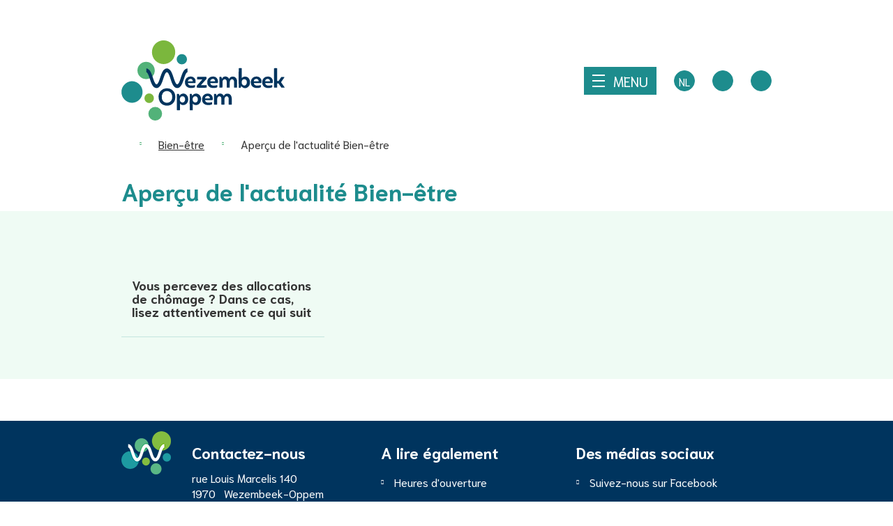

--- FILE ---
content_type: text/html; charset=utf-8
request_url: https://www.wezembeek-oppem.be/fr/nieuws/thema/1
body_size: 16395
content:
<!DOCTYPE html><html lang=fr-BE><head><meta charset=utf-8><meta name=HandheldFriendly content=True><meta name=MobileOptimized content=320><meta name=viewport content="width=device-width, initial-scale=1.0"><meta name=generator content="Icordis CMS by LCP nv (https://www.lcp.be)"><meta name=theme-color content=#1D8C8D><title>Aper&#xE7;u de l&#x27;actualit&#xE9; Bien-&#xEA;tre - Wezembeek-Oppem</title><link rel=preconnect href=https://icons.icordis.be><link rel=preconnect href=https://fonts.icordis.be><link rel=stylesheet href=https://icons.icordis.be/css/boicon-wezembeek-oppem.css media=screen><link id=skin-stylesheet rel=stylesheet media=screen href="/css/skin-website.css?v=29122025094723" data-sw="/css/skin-website-contrast.css?v=29122025094723" data-css=contrastskin><link rel=stylesheet href=/css/skin-print.css media=print><link rel=icon type=image/x-icon href=/images/skin/favicon.ico><link rel=icon type=image/png sizes=32x32 href=/images/skin/favicon-32x32.png><link rel=icon type=image/png sizes=16x16 href=/images/skin/favicon-16x16.png><link rel=apple-touch-icon sizes=180x180 href=/images/skin/apple-touch-icon.png><link rel=mask-icon href=/images/skin/safari-pinned-tab.svg color=#1D8C8D><link type=application/rss+xml rel=alternate title="Nouvelles RSS" href=/fr/nieuws/rss><link type=application/rss+xml rel=alternate title="Activités RSS" href=/fr/activiteiten/rss><link rel=canonical href=https://www.wezembeek-oppem.be/fr/nieuws/thema/1/bien-etre><link rel=manifest href=/manifest.json><meta name=description content="Aperçu de l'actualité deBien-être"><meta property=og:description content="Aperçu de l'actualité deBien-être"><meta property=og:site_name content=Wezembeek-Oppem><meta property=og:title content="Aperçu de l'actualité Bien-être"><meta property=og:url content=https://www.wezembeek-oppem.be/fr/nieuws/thema/1/bien-etre><meta property=og:type content=website><meta property=og:image content=https://www.wezembeek-oppem.be/images/skin/logo-og.png><meta name=twitter:card content=summary><meta property=twitter:title content="Aperçu de l'actualité Bien-être"><meta property=twitter:description content="Aperçu de l'actualité deBien-être"><link rel=stylesheet href=/global/css/layout/modules/burgerprofiel.css media=screen asp-append-version=true><script src=https://prod.widgets.burgerprofiel.vlaanderen.be/api/v1/node_modules/@govflanders/vl-widget-polyfill/dist/index.js></script><script src=https://prod.widgets.burgerprofiel.vlaanderen.be/api/v1/node_modules/@govflanders/vl-widget-client/dist/index.js></script><script>(function(t,e,s,o){var n,a,c;t.SMCX=t.SMCX||[],e.getElementById(o)||(n=e.getElementsByTagName(s),a=n[n.length-1],c=e.createElement(s),c.type="text/javascript",c.async=!0,c.id=o,c.src="https://widget.surveymonkey.com/collect/website/js/tRaiETqnLgj758hTBazgd19ZYAOIvXlGnxGc5GrsYWNPFTccAwtG6Z8c_2F6opV2MA.js",a.parentNode.insertBefore(c,a))})(window,document,"script","smcx-sdk");</script><body id=body class=portal-0><script>var burgerprofielUAC =false;
                    var burgerprofielAPIUrl = 'https://prod.widgets.burgerprofiel.vlaanderen.be/api/v1/session/validate';</script><div class=widget-vlw-placeholder id=global-header-placeholder aria-hidden=true><div class=lds-ellipsis><div></div><div></div><div></div><div></div></div></div><script>var sessionding=null;
var wasAuthorized=false;
var loggedOutLocal=false;
vl.widget.client.bootstrap('https://prod.widgets.burgerprofiel.vlaanderen.be/api/v1/widget/7a036e2c-a49d-4115-a176-b6414e8655e6')
	.then(function(widget) {
        var placeholder = document.getElementById('global-header-placeholder');
  	widget.setMountElement(placeholder);
    widget.mount().catch(console.error.bind(console))
    return widget;
  })
  .then(function (widget){
vl.widget.client.capture((widget) => { window.widget = widget});
widget.getExtension('citizen_profile').then((citizen_profile) => {
  var state =    citizen_profile.getSession().getState();
$('#profiellogout').on('click',function(e){
  var state2=citizen_profile.getSession().getState();
if(state2=='authenticated'){
e.preventDefault();
citizen_profile.getSession().logout();
loggedOutLocal=true;
}
});
  citizen_profile.addEventListener('session.update', (event) => {
      var state2=citizen_profile.getSession().getState(); // of event.getSource().getState();
      if(state2=='authenticated'){
wasAuthorized=true;
                        $('#my-profile-link2').removeClass('hidden');
                        $('#my-profile-link2').show();
                        }else if(state2=='unauthenticated'){
if(loggedOutLocal){
loggedOutLocal=false;
                       window.location='/sso/logout?returnurl=/';   
                        }
                        $('#my-profile-link2').addClass('hidden');
                        $('#my-profile-link2').hide();

                        }
                 });
                // authenticated
                // unauthenticated
                // recognized -> ACM sessie geen MBP sessie
});
  })
  .catch(console.error.bind(console));</script><div id=outer-wrap><div id=inner-wrap class="sticky-header has-hamburger"><div id=skip-content class=skip><a href=#content-main class="btn-primary skip-navigation" data-scrollto=skip rel=nofollow> <span>Au contenu</span> </a></div><header class="header has-hamburger"><div class=header-main><div class=container><div class=header-brand><a href=/fr class=brand data-tooltip="Retour à la page d'accueil"> <span class=brand-txt>Wezembeek-Oppem</span> <img data-src=/images/skin/logo.png alt="" class="lazyload logo-img"> </a></div><div class=header-right><button data-toggle=offcanvas data-dismiss=modal class="navbar-toggle btn-menu" type=button aria-expanded=false> <span class=toggle-icon aria-hidden=true></span> <span class=toggle-txt>Menu</span> </button><div class=header-translation><ul class=nav-translation><li><a href=/nl class="nav__top nav-translation__item"><span>nl</span></a><li class=hide><span class="nav__top nav-translation__item active"><span>fr</span></span></ul></div><button class="icon-search-b nav__top btn-toggle__search" data-toggle=searchbtn><span>toggle zoeken</span></button> <button id=btn-toggle-contrast class="icon-contrast nav__top btn-toggle__contrast" data-tooltip="contraste élevé"><span>contraste &#xE9;lev&#xE9;</span></button></div></div></div><nav aria-label=breadcrumb class="breadcrumb-wrapper sr_skip"><div class="container fade-navs"><button data-scroll=breadcrumbscrollleft data-tooltip="défiler vers la gauche" aria-hidden=true class="btn-scroll next icon-angle-right"> <span class="sr_skip hidden-print">d&#xE9;filer vers la gauche</span> </button> <button data-scroll=breadcrumbscrollright data-tooltip="défiler à droite" aria-hidden=true class="btn-scroll prev icon-angle-left"> <span class="sr_skip hidden-print">d&#xE9;filer &#xE0; droite</span> </button><ol class="breadcrumb sr_skip" itemscope itemtype=http://schema.org/BreadcrumbList><li class=breadcrumb-home itemprop=itemListElement itemscope itemtype=http://schema.org/ListItem><a itemprop=item href="/fr/" class=iconcustom-home-wo> <span itemprop=name>Page d&#x27;accueil</span><meta itemprop=position content=1></a><li class=breadcrumb-item itemprop=itemListElement itemscope itemtype=http://schema.org/ListItem><a href=https://www.wezembeek-oppem.be/fr/bien-etre itemprop=item> <span itemprop=name class=aCrumb>Bien-&#xEA;tre</span><meta itemprop=position content=2></a><li class="breadcrumb-item active"><span class=aCrumb>Aper&#xE7;u de l&#x27;actualit&#xE9; Bien-&#xEA;tre</span></ol></div></nav><div class=header-nav aria-label="Main menu" role=navigation><div class=header-nav-overlay data-toggle=offcanvas aria-hidden=true></div><nav class="navbar-default has-hamburger"><div class=navbar-container><div class=menu-header><div class=container><span class=title> <span>Menu</span> </span> <button data-toggle=offcanvas class="navbar-toggle btn-menu-header" type=button aria-expanded=false> <span class=toggle-icon aria-hidden=true></span> <span class=toggle-txt>Fermer le menu</span> </button></div></div><div class=header-meta><div class=meta-container-wrapper><ul class=nav-meta><li class=item data-id=3><a href=/fr/contact> <span>contact &amp; heures d&#x27;ouverture</span> </a><li class=item data-id=4><a href=/fr/index> <span>a &#xE0; z</span> </a><li class=item data-id=6><a href=/fr/sitemap> <span>Plan du site</span> </a><li class=item data-id=7><a href=/fr/eloket> <span>Guichet &#xE9;lectronique</span> </a><li class=item data-id=27><a href=https://stratenplan.wezembeek-oppem.be/fr target=_blank rel=noopener> <span>Plan de rues</span> </a><li class=item data-id=28><a href=/fr/entreprises> <span>R&#xE9;pertoire d&#x27;entreprises</span> </a></ul></div></div><div class="menu-wrapper left is-desktop"><div class=menu-container><ul id=nav class="nav-main items-7 has-flex"><li class=nav1><a href=/fr/gestion> <span class=title><span>Gestion &amp; organisation</span></span><p>Organes de gestion, r&#xE8;glements et publications, documents de gestion, participation...</p></a><li class=nav2><a href=/fr/vie-et-citoyen> <span class=title><span>Vie et citoyen</span></span><p>Population, &#xE9;tat civil, service des &#xE9;trangers, &#xE9;lections, m&#xE9;diation de voisinage, nouvel habitant ...</p></a><li class=nav3><a href=/fr/bien-etre> <span class=title><span>Bien-&#xEA;tre</span></span><p>Enseignement et accueil de l&#x27;enfance, CPAS, services de secours et s&#xE9;curit&#xE9;, sant&#xE9; ...</p></a><li class=nav4><a href=/fr/economie> <span class=title><span>Economie</span></span><p>Travailler et entreprendre, reclame, licence de taxi ...</p></a><li class=nav5><a href=/fr/loisirs> <span class=title><span>Loisirs</span></span><p>Biblioth&#xE8;que, sport, infrastructures communales, culture, &#xE9;v&#xE8;nements, jeunesse, associations ...</p></a><li class=nav6><a href=/fr/logement-et-environnement> <span class=title><span>Logement et environnement</span></span><p>D&#xE9;chets, travaux publics, logement, qualit&#xE9; de l&#x27;habitat, construire et r&#xE9;nover, mobilit&#xE9; et circulation, primes et avantages ...</p></a><li class=nav7><a href=/fr/subsides-et-primes> <span class=title><span>Subsides et primes</span></span><p>Primes et interventions financi&#xE8;res logement, primes environnement et durabilit&#xE9;, subsides communaux loisirs et vivre ensemble, interventions sociales, ...</p></a></ul></div></div></div></nav></div><div class=header-search><div class=search-top-overlay data-toggle=searchbtn></div><div id=search class=search-top role=search><form action=/fr/recherche method=GET name=searchForm id=searchForm class=search-form><div class="input-group search-group"><label for=txtkeyword><span class=sr-only>Comment pouvons-nous vous aider?</span></label> <input type=text name=q class="form-control txt" id=txtkeyword data-tooltip="Comment pouvons-nous vous aider?" autocomplete=off data-toggle-placeholder=1 placeholder="Comment pouvons-nous vous aider?" data-placeholder-mobile=Recherche><div id=bar-loading aria-hidden=true><ul class=loading-element><li class="loading-element1 loading-child"><li class="loading-element2 loading-child"><li class="loading-element3 loading-child"><li class="loading-element4 loading-child"><li class="loading-element5 loading-child"><li class="loading-element6 loading-child"><li class="loading-element7 loading-child"><li class="loading-element8 loading-child"><li class="loading-element9 loading-child"><li class="loading-element10 loading-child"><li class="loading-element11 loading-child"><li class="loading-element12 loading-child"></ul></div><span class=input-group-btn> <button type=submit class=btn-search id=btnSearch data-tooltip=Recherche><span>Recherche</span></button> </span></div></form><div id=suggestionsearch aria-live=polite></div></div><button data-toggle=searchbtn class=btn-toggle-close type=button aria-expanded=false data-tooltip=Fermer> <span class=toggle-icon aria-hidden=true></span> <span class=toggle-txt>Fermer</span> </button></div></header><main id=wrapper class=page-container-wrapper><div class="visible-print sr_skip"><img alt="" src=/images/skin/logo.png></div><div class="heading-wrapper has-rss"><div class=container><h1 class=page-heading><span>Aper&#xE7;u de l&#x27;actualit&#xE9; Bien-&#xEA;tre</span></h1><a href="/fr/nieuws/rss?ThemaIDs=1" class="btn-rss btn-cta" data-tooltip=RSS><span>RSS</span></a></div></div><div id=content-main class=page-inner><div class=container><section class=thema-news-overview><div class="masonry news-related"><div class="partial news-partial partial-related"><div class=partial__container><ul class="list partial__list"><li class=partial__item><a href=/fr/allocations-chomage class=partial__link><div class="partial__item-container has-media"><div class="partial__content-block news-partial__content-block"><div class="one-media partial__photo news-partial__photo"><span class="photo loading-image"><picture><source type=image/webp data-srcset=/file/imagecache/E1945BD78D0B4180934B08B0C390E369/list/9e8ec7a7-c456-4b38-8332-1ce8c8c95309/5072.jpg.webp><img itemprop=contentUrl data-src=/file/imagecache/E1945BD78D0B4180934B08B0C390E369/list/9e8ec7a7-c456-4b38-8332-1ce8c8c95309/5072.jpg alt="" class="thumb-photo lazyload"></picture></span></div><div class=partial__content><h2 class=title><span>Vous percevez des allocations de ch&#xF4;mage ? Dans ce cas, lisez attentivement ce qui suit</span></h2></div></div></div></a></ul></div></div></div></section></div></div></main><footer id=footer class=footer><div class=footer__top><div class=container><div class=footer-inner><div class=footer__contact><h2 class=footer__heading><span>Contactez-nous</span></h2><div class="contact-footer-container notranslate" translate=no><span class=title><span class=sr-only>Centre administratif City Hall</span></span><dl class="contact-info contact-info-footer"><dt class=lbl-address>Adresse<dd class="txt-address footer-dd"><span class=txt-streetnr>rue Louis Marcelis 140</span> <span class=txt-postal>1970</span> <span>&nbsp;</span> <span class=txt-city>Wezembeek-Oppem</span><dt class=lbl-phone>T&#xE9;l.<dd class=txt-phone><span data-label=Tel.><a rel="noopener noreferrer" href=tel:027831211 class=phone><span>02 783 12 11</span></a></span><dt class=lbl-email>E-mail<dd class=txt-email><a rel="noopener noreferrer" target=_blank href=mailto:%69%6e%66%6f%40%77%65%7a%65%6d%62%65%65%6b%2d%6f%70%70%65%6d%2e%62%65 class=mail><span>&#105;&#110;&#102;&#111;<span>&#064;</span>&#119;&#101;&#122;&#101;&#109;&#098;&#101;&#101;&#107;&#045;&#111;&#112;&#112;&#101;&#109;&#046;&#098;&#101;</span></a><dt class=lbl-ondernemingsnummer><span>Num&#xE9;ro d&#x27;entreprise</span><dd class=txt-ondernemingsnummer>0207.506.061<dt class=lbl-btw><span>Num&#xE9;ro de TVA</span><dd class=txt-btw>BE 0207.506.061</dl><div class="info contact-info-extra"><span><p>Déposez votre courrier dans la boîte aux lettres située à hauteur des marches devant le centre administratif City Hall.</span></div></div></div><div class=footer__spotlight><h2 class=footer__heading><span>A lire &#xE9;galement</span></h2><ul class="list-overview footer__list footer__list--spotlight"><li class=footer__item data-id=20><a href=/fr/contact class=footer__link> <span>Heures d'ouverture</span> </a><li class=footer__item data-id=18><a href="" class=footer__link> <span>Guichet électronique</span> </a><li class=footer__item data-id=19><a href=/fr/travailler-pour-la-commune-ou-pour-le-cpas class=footer__link> <span>Offres d'emploi</span> </a><li class=footer__item data-id=21><a href=/fr/activites class=footer__link> <span>Calendrier des activités</span> </a></ul></div><div class=footer__social><h2 class=footer__heading><span>Des m&#xE9;dias sociaux</span></h2><ul class="list-overview footer__list footer__list--social"><li class=footer__item><a class="footer__link external" target=_blank rel="noopener noreferrer" href="https://www.facebook.com/gemeentewezembeekoppem/" data-tooltip="Suivez-nous sur Facebook"><span>Suivez-nous sur Facebook</span></a><li class=footer__item><a class="footer__link external" target=_blank rel="noopener noreferrer" href="https://www.linkedin.com/company/gemeente-wezembeek-oppem/" data-tooltip="Suivez-nous sur Linkedin"><span>Suivez-nous sur Linkedin</span></a></ul></div></div></div></div><div class=footer__bottom><div class=container><div class=footer-inner><ul class="footer__list footer__list--small"><li><span>&copy; 2026</span><li class=footer__item data-id=23><a href=/fr/declaration-vie-privee class=footer__link> <span>politique de confidentialité</span> </a><li class=footer__item data-id=5><a href=/fr/cookies class=footer__link> <span>cookies</span> </a><li class=footer__item><a rel=nofollow href="/fr/feedback?url=%2ffr%2fnieuws%2fthema%2f1"><span>j&#x27;ai remarqu&#xE9; une erreur</span></a><li><a data-tooltip="web design, development en cms door LCP" rel=noopener target=_blank href="https://www.lcp.be/" class=lcplink> <span>lcp.nv 2026 &copy; </span> </a></ul></div></div></div></footer><div class="toppos sr_skip"><div id=totop><a rel=nofollow href=#skip-content data-tooltip="haut de page" data-scrollto=totop class="icon-totop btn-totop"><span>haut de page</span></a></div></div></div></div><script src=/global/js/jq-3.min.js></script><script src="/js/minified/site.min.js?v=s98mF34xCXybxaUEcCAM8-AhGtzroJHe83uDSvoJCEU"></script><script async src="/js/minified/lazysize.min.js?v=pAv1SRSWpQOxc-7lveSYhBM28148O2e4RCE7lKEeEGw"></script><script defer src="/js/minified/masonry.min.js?v=spLsvO9T1TqpYgFV4ZrHNHYfiG6dqOtaLEhM14aX5yk"></script>

--- FILE ---
content_type: image/svg+xml
request_url: https://www.wezembeek-oppem.be/images/skin/logo.svg
body_size: 11791
content:
<svg xmlns="http://www.w3.org/2000/svg" viewBox="0 0 237.522 116.935">
  <g id="LOGO" transform="translate(-5 -3)">
    <path id="Path_1" data-name="Path 1" d="M89.481,122.6a12.576,12.576,0,1,1,12.295-12.573A12.436,12.436,0,0,1,89.481,122.6" transform="translate(-48.274 -63.166)" fill="#52b279"/>
    <path id="Path_2" data-name="Path 2" d="M134.6,315.842a9.949,9.949,0,1,1,9.726-9.947,9.839,9.839,0,0,1-9.726,9.947" transform="translate(-80.166 -195.907)" fill="#52b279"/>
    <path id="Path_3" data-name="Path 3" d="M156.271,37.554a17.09,17.09,0,0,1-16.9-17.276,16.9,16.9,0,1,1,33.789,0,17.089,17.089,0,0,1-16.894,17.276" transform="translate(-89.863 0)" fill="#7bb73d"/>
    <path id="Path_4" data-name="Path 4" d="M256.135,78.239a7.515,7.515,0,1,1,7.346-7.513,7.43,7.43,0,0,1-7.346,7.513" transform="translate(-163.031 -40.267)" fill="#1d8c8d"/>
    <path id="Path_5" data-name="Path 5" d="M117.979,238.563a7.144,7.144,0,0,1,0,9.945,6.77,6.77,0,0,1-9.726,0,7.146,7.146,0,0,1,0-9.945,6.77,6.77,0,0,1,9.726,0" transform="translate(-67.702 -156.152)" fill="#7bb73d"/>
    <path id="Path_6" data-name="Path 6" d="M20.443,214.241a15.8,15.8,0,0,1,0-31.587,15.8,15.8,0,0,1,0,31.587" transform="translate(0 -120.142)" fill="#1d8c8d"/>
    <path id="Path_7" data-name="Path 7" d="M251.208,237.877a.743.743,0,0,1,.615.608c.181.71.318,1.43.44,2.152l.071.016a5.669,5.669,0,0,1,2.578-2.517,7.133,7.133,0,0,1,7.7,1.048,8.881,8.881,0,0,1,2.577,6.737,9.04,9.04,0,0,1-2.2,6.019,7.217,7.217,0,0,1-6.369,2.145,5.192,5.192,0,0,1-3.442-1.93l-.032-.007c0,3.017.048,6.035,0,9.051a.576.576,0,0,1-.553.554c-1.136.015-2.271.018-3.407,0a.558.558,0,0,1-.518-.554c-.121-7.589-.083-15.18.037-22.769a.557.557,0,0,1,.518-.554c.668-.011,1.322-.02,1.99,0Zm5.538,3.389a3.678,3.678,0,0,0-3.2,1.8,6.04,6.04,0,0,0-.57,4,3.9,3.9,0,0,0,1.854,2.819,3.858,3.858,0,0,0,5.027-1.223,5.649,5.649,0,0,0,.663-3.827,4.263,4.263,0,0,0-1.857-3.064,3.674,3.674,0,0,0-1.918-.5Z" transform="translate(-162.898 -156.79)" fill="#00345e"/>
    <path id="Path_8" data-name="Path 8" d="M307.467,237.872a.692.692,0,0,1,.575.461,6.864,6.864,0,0,1,.263,1.128c.08.389.15.779.216,1.171l.071.016a5.683,5.683,0,0,1,2.578-2.517,7.111,7.111,0,0,1,7.779,1.124,9.019,9.019,0,0,1,2.477,7.1,8.587,8.587,0,0,1-3.068,6.387,7.246,7.246,0,0,1-5.484,1.333,5.155,5.155,0,0,1-3.442-1.93l-.032-.007c0,3.017.041,6.035,0,9.051a.573.573,0,0,1-.561.554c-1.133,0-2.266.018-3.4,0a.56.56,0,0,1-.518-.554c-.1-7.589-.066-15.18.038-22.769a.557.557,0,0,1,.525-.554c.665,0,1.316-.02,1.983,0ZM313,241.261a3.669,3.669,0,0,0-3.187,1.776,6.014,6.014,0,0,0-.583,4.022,3.9,3.9,0,0,0,1.875,2.83,3.822,3.822,0,0,0,5.006-1.234,5.623,5.623,0,0,0,.658-3.856,4.238,4.238,0,0,0-1.852-3.036,3.673,3.673,0,0,0-1.917-.5Z" transform="translate(-200.529 -156.784)" fill="#00345e"/>
    <path id="Path_9" data-name="Path 9" d="M367.325,237.367a6.956,6.956,0,0,1,7.485,8.217c-.056.578-.155,1.316-.864,1.326H363.664a3.461,3.461,0,0,0,1.569,2.816,6.823,6.823,0,0,0,3.933.84,13.677,13.677,0,0,0,3.956-.675c.265-.09.607-.076.715.232a.585.585,0,0,1,.032.187c0,.753,0,1.506,0,2.26,0,.584-.836.795-1.585,1.018a14.256,14.256,0,0,1-5.675.434,8.69,8.69,0,0,1-4.9-2.018c-2.142-1.934-2.777-5.205-2.313-8.011a7.86,7.86,0,0,1,3.745-5.585,8.434,8.434,0,0,1,4.074-1.04Zm-.091,3.465a3.7,3.7,0,0,0-3.431,2.363,3.83,3.83,0,0,0-.214,1.174l7.077.015a3.236,3.236,0,0,0-1.532-3.162,4.214,4.214,0,0,0-1.9-.389Z" transform="translate(-236.902 -156.73)" fill="#00345e"/>
    <path id="Path_10" data-name="Path 10" d="M431.354,237.48a5.8,5.8,0,0,1,5.036,2.5,9.937,9.937,0,0,1,1.263,5.325c0,2.626.041,5.253,0,7.879a.544.544,0,0,1-.517.518q-1.7.026-3.4,0a.545.545,0,0,1-.518-.518c-.04-2.562.008-5.124,0-7.687a4.818,4.818,0,0,0-.89-3.213,2.989,2.989,0,0,0-3.881-.206A4.424,4.424,0,0,0,427,245.628c0,2.519.039,5.038,0,7.556a.545.545,0,0,1-.517.518c-1.136.018-2.271.015-3.407,0a.558.558,0,0,1-.553-.518c-.04-2.562.009-5.124,0-7.687-.009-1.473-.251-3.145-1.613-3.785a3.1,3.1,0,0,0-3.679.975,4.973,4.973,0,0,0-.848,2.95c-.006,2.516.008,5.032-.038,7.547a.56.56,0,0,1-.553.518c-1.135.015-2.271.018-3.406,0a.545.545,0,0,1-.518-.518c-.076-4.9-.067-9.8,0-14.7a.557.557,0,0,1,.518-.554c.672-.012,1.345,0,2.018,0a.644.644,0,0,1,.61.5,23.511,23.511,0,0,1,.494,2.309h.065l.027-.065a5.956,5.956,0,0,1,7.112-2.924,5.156,5.156,0,0,1,3.2,3l.01.024H426a5.96,5.96,0,0,1,5.253-3.3h.1Z" transform="translate(-272.051 -156.806)" fill="#00345e"/>
    <path id="Path_11" data-name="Path 11" d="M180.526,213.849a12.345,12.345,0,0,1,7.271,2.23,11.416,11.416,0,0,1,4.015,5.4,13.371,13.371,0,0,1,.782,4.488c-.007.736.008,1.473-.054,2.208a12.089,12.089,0,0,1-5.076,9.04c-5.216,3.481-13.193,2.364-16.839-2.752a14.064,14.064,0,0,1-2.358-8.31,12.99,12.99,0,0,1,3.3-8.7,11.566,11.566,0,0,1,7.591-3.554l.027,0c.446-.028.891-.043,1.338-.042Zm-.239,4.089a7.253,7.253,0,0,0-6.019,3.281,10.443,10.443,0,0,0-1.188,7.681,7.279,7.279,0,0,0,7.488,6.117,8.056,8.056,0,0,0,4.485-1.4A8.222,8.222,0,0,0,188,226.583a13.413,13.413,0,0,0-.123-2.475,7.536,7.536,0,0,0-4.888-5.732,8.436,8.436,0,0,0-2.624-.438Z" transform="translate(-109.182 -141.003)" fill="#00345e"/>
    <path id="Path_12" data-name="Path 12" d="M288.453,171.771a3.441,3.441,0,0,0,1.548,2.8,6.76,6.76,0,0,0,3.923.856,13.543,13.543,0,0,0,3.987-.676c.268-.091.608-.073.715.232a.593.593,0,0,1,.031.187c0,.753,0,1.506,0,2.26a.679.679,0,0,1-.388.581s-.316.137-.573.231a13.82,13.82,0,0,1-6.825.569,8.077,8.077,0,0,1-5.223-2.869,9.119,9.119,0,0,1-1.587-5.932,8.4,8.4,0,0,1,2.361-5.611,8.111,8.111,0,0,1,5.635-2.172h.056a6.956,6.956,0,0,1,7.484,8.217c-.009.088-.019.176-.033.264-.074.481-.236,1.059-.839,1.062Zm3.57-6.078a3.706,3.706,0,0,0-3.423,2.342,3.794,3.794,0,0,0-.222,1.194l7.077.015a3.238,3.238,0,0,0-1.532-3.162,4.217,4.217,0,0,0-1.9-.389Z" transform="translate(-186.611 -106.482)" fill="#00345e"/>
    <path id="Path_13" data-name="Path 13" d="M349.8,163.628a.545.545,0,0,1,.525.524q0,1.023,0,2.045a.933.933,0,0,1-.247.644l-7.833,8.868c2.646,0,5.293-.041,7.939,0a.573.573,0,0,1,.554.554c.014.873.016,1.746,0,2.619a.556.556,0,0,1-.554.517q-6.656.093-13.313,0a.578.578,0,0,1-.591-.524c0-.681-.006-1.363,0-2.045a1.122,1.122,0,0,1,.23-.622l.013-.018,7.875-8.947c-2.4,0-4.792.038-7.187,0a.543.543,0,0,1-.517-.517q-.021-1.289,0-2.579a.544.544,0,0,1,.517-.518c4.2-.067,8.393-.025,12.59,0Z" transform="translate(-221.538 -107.394)" fill="#00345e"/>
    <path id="Path_14" data-name="Path 14" d="M390.287,162.228a6.956,6.956,0,0,1,7.484,8.217c-.056.578-.155,1.316-.864,1.326H386.626A3.434,3.434,0,0,0,388,174.455a6.573,6.573,0,0,0,4.125.973,13.686,13.686,0,0,0,3.956-.675c.265-.09.607-.076.715.232a.6.6,0,0,1,.031.187c0,.753,0,1.506,0,2.26,0,.569-.8.778-1.511,1a14.261,14.261,0,0,1-5.749.457,7.731,7.731,0,0,1-7.34-8.816,8.12,8.12,0,0,1,3.933-6.834,8.464,8.464,0,0,1,4.038-1.006Zm-.091,3.465a3.705,3.705,0,0,0-3.431,2.363,3.8,3.8,0,0,0-.214,1.173l7.077.015a3.238,3.238,0,0,0-1.532-3.162,4.219,4.219,0,0,0-1.9-.389Z" transform="translate(-252.263 -106.482)" fill="#00345e"/>
    <path id="Path_15" data-name="Path 15" d="M454.772,162.341a5.8,5.8,0,0,1,5.036,2.5,9.925,9.925,0,0,1,1.263,5.325c0,2.626.048,5.253,0,7.879a.536.536,0,0,1-.517.517q-1.7.027-3.4,0a.544.544,0,0,1-.518-.517c-.047-2.561.008-5.124,0-7.686a4.813,4.813,0,0,0-.89-3.213,3,3,0,0,0-3.881-.206,4.421,4.421,0,0,0-1.444,3.549c0,2.519.039,5.038,0,7.556a.536.536,0,0,1-.517.517c-1.135.018-2.271.016-3.406,0a.557.557,0,0,1-.554-.517c-.046-2.561.009-5.124,0-7.686-.009-1.471-.25-3.145-1.613-3.785a3.1,3.1,0,0,0-3.679.975,4.972,4.972,0,0,0-.848,2.95c0,2.516,0,5.031-.038,7.547a.559.559,0,0,1-.553.517c-1.136.016-2.271.018-3.407,0a.544.544,0,0,1-.518-.517c-.076-4.9-.067-9.8,0-14.7a.557.557,0,0,1,.518-.554c.673-.012,1.345,0,2.018,0a.642.642,0,0,1,.61.5,20.183,20.183,0,0,1,.436,1.987l.014.078.044.244h.065a5.939,5.939,0,0,1,7.164-2.981,5.169,5.169,0,0,1,3.18,3l.009.023h.079a5.916,5.916,0,0,1,5.253-3.3h.1Z" transform="translate(-287.711 -106.558)" fill="#00345e"/>
    <path id="Path_16" data-name="Path 16" d="M524.026,125.285a.557.557,0,0,1,.562.531V139.73h.029c2.045-2.629,6.583-2.9,9.305-.5,2.314,2.041,2.99,5.587,2.478,8.637a8.025,8.025,0,0,1-2.525,4.81,6.949,6.949,0,0,1-8.953-.033,5.372,5.372,0,0,1-1.139-1.494l-.07,0c-.127.745-.321,1.486-.477,2.224,0,0-.225.428-.593.439-.671.007-1.343.011-2.015,0a.559.559,0,0,1-.518-.553c-.125-9.152-.143-18.306,0-27.457a.539.539,0,0,1,.518-.518c1.133-.018,2.266-.007,3.4,0Zm4.2,16.109a3.686,3.686,0,0,0-3.2,1.715,5.893,5.893,0,0,0-.568,3.965,4.1,4.1,0,0,0,1.768,2.869,3.751,3.751,0,0,0,5.075-1.209,5.81,5.81,0,0,0,.6-4,4.088,4.088,0,0,0-1.8-2.855,3.676,3.676,0,0,0-1.868-.48Z" transform="translate(-344.407 -81.77)" fill="#00345e"/>
    <path id="Path_17" data-name="Path 17" d="M581.536,162.228a6.956,6.956,0,0,1,7.484,8.217c-.056.585-.19,1.316-.864,1.326H577.875a3.423,3.423,0,0,0,1.526,2.788,6.762,6.762,0,0,0,3.977.869,13.689,13.689,0,0,0,3.956-.675c.268-.091.607-.073.715.232a.574.574,0,0,1,.031.187c.005.753,0,1.506,0,2.26,0,.575-.8.778-1.511,1a14.174,14.174,0,0,1-5.749.457,8.7,8.7,0,0,1-4.9-2.018c-2.139-1.931-2.774-5.226-2.313-8.011a7.655,7.655,0,0,1,7.847-6.627Zm-.091,3.465a3.69,3.69,0,0,0-3.645,3.551h7.078a3.312,3.312,0,0,0-1.325-3.048,4.025,4.025,0,0,0-2.108-.5Z" transform="translate(-380.154 -106.482)" fill="#00345e"/>
    <path id="Path_18" data-name="Path 18" d="M631.421,162.228a6.956,6.956,0,0,1,7.484,8.217c-.009.088-.019.176-.033.264q-.015.1-.036.2c-.01.047-.022.093-.034.139s-.022.074-.034.111a.827.827,0,0,1-.727.616H627.76a3.408,3.408,0,0,0,1.378,2.684,6.584,6.584,0,0,0,4.125.973,13.685,13.685,0,0,0,3.956-.675c.267-.091.608-.074.715.232a.593.593,0,0,1,.031.187c.006.753,0,1.506,0,2.26,0,.412-.453.624-.925.8a13.77,13.77,0,0,1-6.861.582,8.079,8.079,0,0,1-5.223-2.869,9.123,9.123,0,0,1-1.588-5.9,8.42,8.42,0,0,1,2.346-5.622,8.1,8.1,0,0,1,5.569-2.188Zm-.091,3.465a3.693,3.693,0,0,0-3.645,3.551h7.077a3.315,3.315,0,0,0-1.341-3.058,4.033,4.033,0,0,0-2.091-.494Z" transform="translate(-413.518 -106.482)" fill="#00345e"/>
    <path id="Path_19" data-name="Path 19" d="M679.876,147.653c0,1.891.029,3.782,0,5.673a.536.536,0,0,1-.517.517q-1.721.027-3.442,0a.544.544,0,0,1-.518-.517c-.143-9.138-.105-18.28.037-27.418a.545.545,0,0,1,.518-.517c1.123-.019,2.246-.017,3.369,0a.559.559,0,0,1,.554.525V144h2.164l3.623-5.341a.641.641,0,0,1,.049-.065.815.815,0,0,1,.6-.3c1.223-.01,2.447-.018,3.67,0a.415.415,0,0,1,.43.255.564.564,0,0,1-.119.435l-4.733,6.858c1.7,2.438,3.337,4.927,5.112,7.313a.415.415,0,0,1-.009.575.568.568,0,0,1-.353.11q-1.943.01-3.887,0a.762.762,0,0,1-.617-.336l-3.953-5.855h-1.976Z" transform="translate(-448.261 -81.838)" fill="#00345e"/>
    <path id="Path_20" data-name="Path 20" d="M144.193,126.653a5.777,5.777,0,0,0-3.227,1.022,11.26,11.26,0,0,0-3.392,4.266c-2.155,4.182-3.129,8.872-4.908,13.3a11.245,11.245,0,0,1-2.2,3.917,1.736,1.736,0,0,1-1.694.578,3.123,3.123,0,0,1-1.549-1.377,20.57,20.57,0,0,1-2.129-4.629c-1.484-4.105-2.467-8.393-4.587-12.26a9.178,9.178,0,0,0-4.217-4.384,5.653,5.653,0,0,0-2.026-.428h-.02v5.439a2.57,2.57,0,0,1,1.654,1.208,17.254,17.254,0,0,1,2.058,4.234c1.526,4.067,2.515,8.353,4.479,12.239,1.141,2.259,2.7,4.5,5.117,5.22a5.772,5.772,0,0,0,4.732-.7,11.719,11.719,0,0,0,3.845-4.983c2.122-4.428,3.072-9.339,5.051-13.743a9.229,9.229,0,0,1,1.741-2.839,1.746,1.746,0,0,1,1.69-.592,3.1,3.1,0,0,1,1.562,1.38,20.544,20.544,0,0,1,2.129,4.628c1.379,3.819,2.349,7.773,4.154,11.429,1.125,2.279,2.631,4.551,5.023,5.355a5.782,5.782,0,0,0,4.924-.636,12.037,12.037,0,0,0,3.971-5.251c1.987-4.267,2.964-9,4.83-13.259a8.665,8.665,0,0,1,2-3.208,1.885,1.885,0,0,1,1-.487l0-5.439a5.7,5.7,0,0,0-2.905.878,10.869,10.869,0,0,0-3.593,4.377c-2.19,4.233-3.177,9.02-4.964,13.425a10.871,10.871,0,0,1-2.2,3.855,1.716,1.716,0,0,1-1.659.544,3.126,3.126,0,0,1-1.549-1.377,20.6,20.6,0,0,1-2.129-4.629c-1.489-4.12-2.489-8.461-4.612-12.308a9.107,9.107,0,0,0-4.247-4.359,5.68,5.68,0,0,0-2.157-.407Z" transform="translate(-73.053 -82.692)" fill="#00345e" fill-rule="evenodd"/>
  </g>
</svg>
